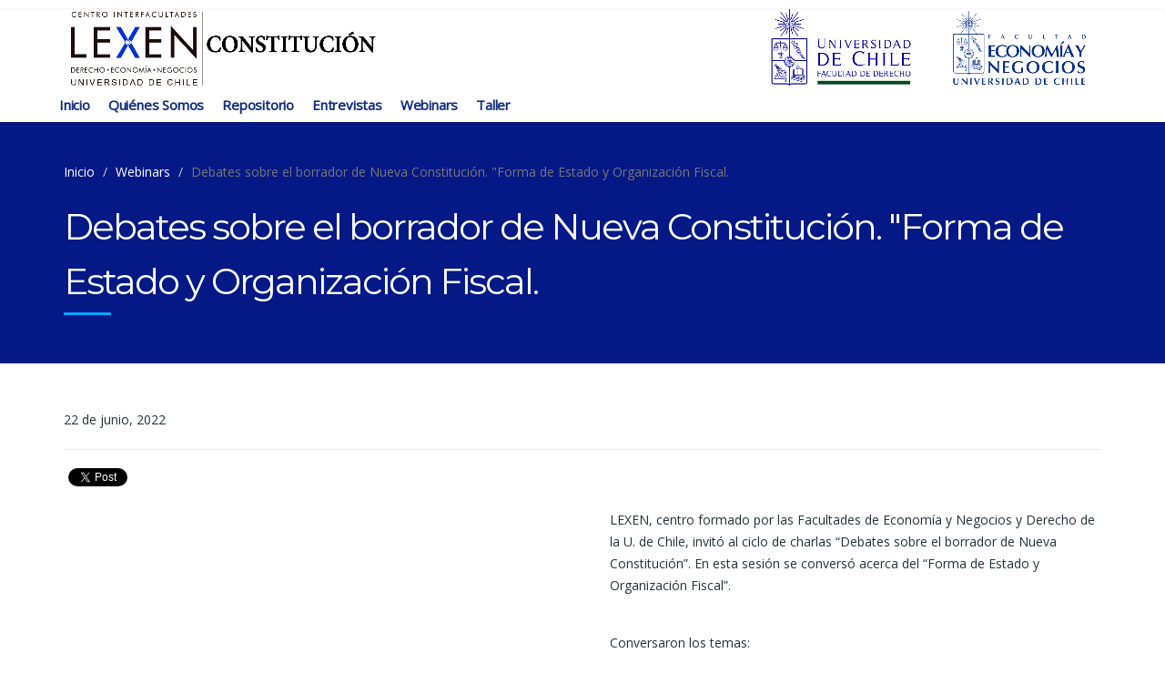

--- FILE ---
content_type: text/html; charset=utf-8
request_url: https://lexenconstitucion.cl/webinar/debates-sobre-el-borrador-de-nueva-constitucion-forma-de-estado-y-organizacion-fiscal
body_size: 12564
content:
<!DOCTYPE html>
<html lang="es">
  <head>
    <meta charset="utf-8">
    <meta name="generator" content="" />
    <meta name="viewport" content="width=device-width, initial-scale=1, maximum-scale=1"/>
    <meta http-equiv="Content-Type" content="text/html; charset=utf-8" />
    <meta name="title" content="Constitución 2022" />
<meta name="language" content="es" />
<meta name="robots" content="index, follow" />
    <title>Constitución 2022</title>
    <link rel="stylesheet" type="text/css" media="screen" href="/bootstrap/bootstrap-3.3.7/css/bootstrap.min.css" />
<link rel="stylesheet" type="text/css" media="screen" href="/constitucion/css/skin-custom.css?ver=2489" />
<link rel="stylesheet" type="text/css" media="screen" href="/constitucion/css/js_composer.min.css?ver=6.1" />
<link rel="stylesheet" type="text/css" media="screen" href="/constitucion/css/main.css?ver=1.0" />
<link rel="stylesheet" type="text/css" media="screen" href="/css/estilo.css" />
<link rel="stylesheet" type="text/css" media="screen" href="https://cdnjs.cloudflare.com/ajax/libs/font-awesome/4.7.0/css/font-awesome.min.css" />
    <script type="text/javascript" src="/js/jquery-3.4.1.min.js"></script>
<script type="text/javascript" src="/bootstrap/bootstrap-3.3.7/js/bootstrap.min.js"></script>
<script type="text/javascript" src="/constitucion/js/megamenu.js?ver=5.3.4"></script>
<script type="text/javascript" src="/constitucion/js/bootstrap.min.js?ver=4.6.9.2"></script>
<script type="text/javascript" src="/constitucion/js/app.js?ver=1.0"></script>
<script type="text/javascript" src="https://ajax.googleapis.com/ajax/libs/jquery/3.2.1/jquery.min.js"></script>
    <link href="https://fonts.googleapis.com/css?family=Roboto:400%2C100" rel="stylesheet" property="stylesheet" media="all" type="text/css" >
    <link rel='stylesheet' id='stm-google-fonts-css'  href='//fonts.googleapis.com/css?family=Open+Sans%7CMontserrat%3Aregular%2C700%2C500%2C600&#038;subset=latin&#038;ver=4.6.9.2' type='text/css' media='all' />

    <style type="text/css" data-type="vc_shortcodes-custom-css">
      .vc_custom_1579549005382{margin-bottom: -60px !important;padding-top: 79px !important;padding-bottom: 87px !important;background-image: url(http://www.nuevaconstitucion2022.cl/wp-content/uploads/2020/01/formulario.jpg?id=6995) !important;background-position: center !important;background-repeat: no-repeat !important;background-size: cover !important;}
    </style>

    <!-- Global site tag (gtag.js) - Google Analytics -->
    <script async src="https://www.googletagmanager.com/gtag/js?id=UA-17790624-28"></script>
    <script>
      window.dataLayer = window.dataLayer || [];
      function gtag() {
        dataLayer.push(arguments);
      }
      gtag('js', new Date());

      gtag('config', 'UA-17790624-28');
    </script>
<!-- Load Facebook SDK for JavaScript -->
<div id="fb-root"></div>
<script>(function(d, s, id) {
var js, fjs = d.getElementsByTagName(s)[0];
if (d.getElementById(id)) return;
js = d.createElement(s); js.id = id;
js.src = "https://connect.facebook.net/es_ES/sdk.js#xfbml=1&version=v3.0";
fjs.parentNode.insertBefore(js, fjs);
}(document, 'script', 'facebook-jssdk'));</script>
    <script>!function (d, s, id) {
        var js, fjs = d.getElementsByTagName(s)[0];
        if (!d.getElementById(id)) {
          js = d.createElement(s);
          js.id = id;
          js.src = "//platform.twitter.com/widgets.js";
          fjs.parentNode.insertBefore(js, fjs);
        }
      }(document, "script", "twitter-wjs");
    </script> 
    
<script src="https://platform.linkedin.com/in.js" type="text/javascript">lang: es_ES</script>

</head>

<body>

  <div id="wrapper">
    <div id="fullpage" class="content_wrapper">
      <header id="header">
  <div class="stm-header stm-header__hb" id="stm_stm_hb_settings">

    <div class="stm-header__row_color stm-header__row_color_center elements_in_row_2">
      <div class="container">

        <div class="stm-header__row stm-header__row_center">

          <div class="col-md-12 col-xs-12 padzero">
            <div class="col-md-8 col-xs-12 padzero">
              <a href="/" title="">
              <img height="85" src="/images/log/logo_c.png" class="attachment-full size-full" alt="" />
                <!-- <img height="85" src="/images/log/logo_nc.png" class="attachment-full size-full" alt="" /> -->
              </a>
            </div>
            <div class="col-md-2 hidden-xs">
              <a href="https://derecho.uchile.cl/" title="" class="pull-right">
                <img width="270" src="/images/log/logo_fd.png" alt="Facultad de Derecho" />
              </a>
            </div>
            <div class="col-md-2 hidden-xs">
              <a href="https://fen.uchile.cl/" title="">
                <img width="150" class="pull-right" src="/images/log/logo_fen.png" alt="Facultad de Economía y Negocios"/>
              </a>

            </div>
          </div>
        </div>
        <div class="stm-header__row stm-header__row_center">

          <div class="stm-header__cell stm-header__cell_cente">
            <div class="stm-header__element object223 stm-header__element_default">
              <div class="stm-navigation heading_font stm-navigation__default stm-navigation__default stm-navigation__none stm-navigation__" >
                <ul>
            <li><a href="/" aria-current="page">Inicio</a></li>                <li class="menu-item-has-children"><a href="#">Quiénes Somos</a>
        <ul class="sub-menu">
          <li><a href="/presentacion">Presentación</a></li>
<li><a href="/consejo-editorial">Consejo Editorial</a></li>
<li><a href="/equipo">Equipo</a></li>        </ul>
      </li>
                <li><a href="/repositorio">Repositorio</a></li>                <li><a href="/entrevistas">Entrevistas</a></li>                <li><a href="/webinars">Webinars</a></li>                <li><a href="/taller">Taller</a></li>      </ul>
              </div>
            </div>
          </div>
        </div>
      </div>
    </div>
  </div>



  <div class="stm-header__overlay"></div>

  <div class="stm_mobile__header">
    <div class="container">
      <div class="stm_flex stm_flex_center stm_flex_last stm_flex_nowrap">
        <div class="stm_mobile__logo">
          <a href="http://www.nuevaconstitucion2022.cl/" title="Home">
            <img src="/images/log/logo_c.png"  alt="Lexen"/>
            <!-- <img src="/images/log/lexen.svg"  alt="Lexen"/> -->
          </a>
        </div>
        <div class="stm_mobile__switcher stm_flex_last js_trigger__click"
             data-element=".stm-header, .stm-header__overlay"
             data-toggle="false">
          <span class="stm_hb_mbc"></span>
          <span class="stm_hb_mbc"></span>
          <span class="stm_hb_mbc"></span>
        </div>
      </div>
    </div>
  </div>                   

</header>


<style>
  .stm-header{
    margin-top:10px !important;
  }
</style>        <div id="main">
        <div class="container-fluid" style="padding: 0;">
          <div class="content-area">
            <article>
               


<!-- inicio tracker -->
<!-- fin tracker -->
              <div id="main" class="webinars">
  <div class="container-fluid padzero">
    <div class="head">
      <div class="container">
        <ol class="breadcrumb">
          <li><a href="/">Inicio</a></li>
          <li><a href="/webinars">Webinars</a></li>
          <li class="active">Debates sobre el borrador de Nueva Constitución. &quot;Forma de Estado y Organización Fiscal.</li>
        </ol>
        <h1>Debates sobre el borrador de Nueva Constitución. &quot;Forma de Estado y Organización Fiscal.</h1>
      </div>
    </div>
  </div>
  <div class="container">
    <div class="col-lg-12 col-md-12 col-sm-12 col-xs-12 padzero">
      <div class="cuerpo">
                  <p class="fecha-inicio">22 de Junio, 2022</p>
                <hr />
        <div class="social-media">
          <div class="fb-share-button" data-href="/webinar/debates-sobre-el-borrador-de-nueva-constitucion-forma-de-estado-y-organizacion-fiscal" data-layout="button_count"></div>
          <div class="twitter"><a href="https://twitter.com/share" class="twitter-share-button" data-text="Debates sobre el borrador de Nueva Constitución. &quot;Forma de Estado y Organización Fiscal." data-via="fenuchile" data-lang="es" data-dnt="true">Twittear</a></div>
          <script class="linkedin" type="IN/Share" data-url="http://lexenconstitucion2022.cl/webinar/debates-sobre-el-borrador-de-nueva-constitucion-forma-de-estado-y-organizacion-fiscal"></script>
        </div>
        <div class="col-md-12 col-xs-12 padzero youtube-movil hidden-md hidden-lg">
          <iframe width="560" height="315" src="https://www.youtube.com/embed/bzpX3QHkRcU" title="YouTube video player" frameborder="0" allow="accelerometer; autoplay; clipboard-write; encrypted-media; gyroscope; picture-in-picture" allowfullscreen></iframe>        </div>
        
        <div class="col-md-12 col-xs-12 descripcion-fotografia">
          <div class="pull-left youtube-pc hidden-xs hidden-sm"><iframe width="560" height="315" src="https://www.youtube.com/embed/bzpX3QHkRcU" title="YouTube video player" frameborder="0" allow="accelerometer; autoplay; clipboard-write; encrypted-media; gyroscope; picture-in-picture" allowfullscreen></iframe></div>
                    <p style="margin: 0; padding: 0;">
            <p>LEXEN, centro formado por las Facultades de Econom&iacute;a y Negocios y Derecho de la U. de Chile, invit&oacute; al ciclo de charlas &ldquo;Debates sobre el borrador de Nueva Constituci&oacute;n&rdquo;. En esta sesi&oacute;n se convers&oacute; acerca del &ldquo;Forma de Estado y Organizaci&oacute;n Fiscal&rdquo;.</p>

<p><br />
Conversaron los temas:</p>

<ul>
	<li>Regionalismo Fiscal: endeudamiento, tributaci&oacute;n y gasto.</li>
	<li>Autonom&iacute;as territoriales y Estado Unitario.</li>
</ul>

<p>&nbsp;</p>

<ul>
	<li>Luis Cordero</li>
	<li>Gonzalo Polanco</li>
	<li>Guillermo Larra&iacute;n</li>
</ul>

<p>Moder&oacute;:</p>

<ul>
	<li>Paz Irarr&aacute;zabal</li>
</ul>

<p>Te invitamos a revisar el video.</p>          </p>
        </div>
      </div>
    </div>
  </div>
</div>
</div>
<style>
  .descripcion-fotografia {
    padding: 15px 0;
  }

  .descripcion-fotografia .fotografia {
    padding: 0 0 15px 0;
  }

  .youtube-movil iframe {
    width: 100% !important;
    height: 300px !important;
  }

  .youtube-pc iframe {
    width: 600px !important;
    height: 380px !important;
    padding: 0px 15px 0px 0px;
  }
</style>            </article>
          </div>
        </div> 
      </div> 
    </div> 
    <footer id="footer" class="footer style_1">
      
<div class="widgets_row">
  <div class="container">
    <div class="footer_widgets">
      <div class="row">
        <div class="col-lg-4 col-md-4 col-sm-6 col-xs-12">
          <h4 style="padding-top:0;">Contacto</h4>
          <div class="footer_text">
            <!-- <p><i class="fa fa-envelope"></i> constitucion2022@fen.uchile.cl </p> -->
            <p><i class="fa fa-map-marker"></i> Diagonal Paraguay 205, Santiago, Región Metropolitana</p>
          </div>
        </div>
        <div class="col-lg-4 col-xs-12">
        </div>
        <div class="col-lg-4 col-md-4 col-sm-6 col-xs-12 padzero">
          <h4 style="padding-top:0;">Media Partners</h4>
          <div class="col-md-6 col-xs-12 padzero">
            <img src="/images/log/latercera.png" height="50">

          </div>
          <div class="col-md-6 col-xs-12 padzero">
            <img src="/images/log/cooperativa.jpg" height="50">
          </div>
        </div>
      </div>
    </div>
  </div>
</div>

<div class="copyright_row">
  <div class="container">
    <div class="copyright_row_wr">
      <div class="socials">
        <ul>
          <li>
            <a href="https://www.facebook.com/UChileFEN" target="_blank" class="social-facebook">
              <i class="fa fa-facebook"></i>
            </a>
          </li>
          <li>
            <a href="https://twitter.com/fenuchile" target="_blank" class="social-twitter">
              <i class="fa fa-twitter"></i>
            </a>
          </li>
          <li>
            <a href="https://www.instagram.com/fenuchile/" target="_blank" class="social-instagram">
              <i class="fa fa-instagram"></i>
            </a>
          </li>
        </ul>
      </div>
      <div class="copyright">
        Sitio desarrollado por Lexen | Centro Interfacultades Derecho Economía y Negocios
      </div>
    </div>
  </div>
</div    </footer>
  </div> 

</body>
</html>

--- FILE ---
content_type: text/css
request_url: https://lexenconstitucion.cl/css/estilo.css
body_size: 7038
content:
.padzero{
  padding: 0 !important;
}

h2{
  font-weight: normal !important;
}
#footer{
  background-color: #E8E8E8 !important;
}
#main .head{
  background: #041986; 
  padding: 30px 0;
}
#main .breadcrumb{
  background:#041986; 
  padding: 15px 0 0 0;
  color:#fff;
}
#main  .breadcrumb a{
  color: #fff;
}
#main h1{
  color:#fff;
  text-transform: none;
  font-size: 40px;
}
#main .cuerpo{
  color: #243238;
  padding: 50px 0;
}

.columnas .titulo{
  color: #0ca2ff;
  font-weight: 700;
  padding-top:15px;
  padding-bottom: 15px;
  font-family: Montserrat;
}

.columnas .fecha{
  color: #243238;
  padding: 15px 0;
  font-style: italic;
}

.columnas .descripcion{
  padding: 21px 30px 18px;
  border-left: 5px solid #0ca2ff;
  background: #f2f2f2;
  font-size: 16px;
  margin-bottom: 5px;
  line-height: 26px;
  color: #243238;
  font-style: italic;
}
.columnas .esp{
  display: inline-block !important;
  width: 100%;
}

#eventul ul {
  padding-left: 0;
}
#eventul ul li {
  display: table;
}
#event .date-event {
  width: 80px;
  height: 80px;
  padding: 12px;
  text-align: center;
}
#event .date {
  width: 100%;
  height: 50%;
  font-size: 14px;
  font-weight: bolder;
  color: #003A77;
  padding-top: 12%;
  border: 1px solid #36a9e1;
}
#eventul #event .month {
  width: 100%;
  height: 50%;
  font-size: 14px;
  font-weight: bolder;
  background-color: #36a9e1;
  color: white;
  padding-top: 12%;
}
.iniciarsesion .boxchild{
  width: 500px;margin:auto; display:inline-block;margin-top:50px;text-align: left;
}
.iniciarsesion .center{
  text-align: center;
}

.repositorio .descripcion{
  display: inline-block;
}
.repositorio .descripcion h4{
  font-size:30px;
}
.repositorio .descripcion .autor,
.repositorio .descripcion .journal,
.repositorio .descripcion .anio{
  color: #0e2c7f;
  padding-bottom: 5px;
  display: inline-block;
} 


.repositorio .descripcion .resumen{
  margin-top: 15px;
  display: inline-block;
}
.repositorio .autor-resumen{
  background:#fff;
  padding: 30px;
}

.entrevista-show .descripcion-fotografia{
  padding: 15px 0;
  text-align: justify !important;
}
.entrevista-show .descripcion-fotografia .fotografia{
  padding: 0 0 15px 0;
}

.entrevista-list{
  margin-bottom: 30px;
}

.entrevista-list h5{
  font-size: 21px;
  line-height: 24px;
  font-weight: 700;
  margin-bottom: 10px;
  transition: .3s;
  padding-top: 0px;
  padding-bottom: 15px;
}
.entrevista-list h5:after{
  background: none;
  margin:0;
}
.entrevista-list .descripcion{
  text-align: justify !important;
}
.entrevista-list{
  margin-bottom: 30px;
}

.entrevista-list h5{
  font-size: 21px;
  line-height: 24px;
  font-weight: 700;
  margin-bottom: 10px;
  transition: .3s;
  padding-top: 10px;
}
.entrevista-list h5:after{
  background: none;
  margin:0;
}

.noticia-show .cuerpo,
.noticia-show .youtube{
  padding: 0 0px 15px 0px !important; 
}
.noticia-show .fecha{
  padding: 15px 15px 0px 0px;
}
.noticia-show .enlace{
  color: #243238;
  text-align: right;
}
.noticia-show .img-noticia{
  padding-bottom: 15px;
  display: inline-block;
}

.noticia-list .fecha-publicacion{
  display: inline-block;
  margin-top: 15px;
  color: #9c9c9c;
}
.noticia-list h6{
  padding-top:5px;
}
.noticia-list{
  padding-bottom: 15px;
}
.noticia-list .ver-mas{
  font-weight: bold;
}
.social-media{
  display: inline-block;
  padding:0;
}
.social-media .fb-share-button,
.social-media .twitter,
.social-media .linkedin{
  float:left;
  padding-right: 5px;
}
.columna-show .cuerpo{

  padding: 30px 0;

}
.columna-show .nombre-medio{
  padding-top: 15px;
  text-align: right;
}
.columna-show .fuente{
  padding-top:15px;
}
.repositorio-show .cuerpo{
  padding: 30px 0;
}

.rep .repositorio{
  background:#F4F4F4;
  padding: 30px;
  margin-bottom: 30px;
}
.rep .icon{
  padding: 15px 20px;
  background: #0e2c7f;
  border-radius: 50%;
  width: 50px;
  height: 50px;
  color:#fff;
}
.rep .enlaces{
  padding:30px 0 0 0;
}
.rep .enlaces a{
  color: #0e2c7f;
  padding-top: 15px;
  display: inline-block;
}
.rep .revisar-resumen{
  font-weight: bold;
  padding-top: 15px;

}
.rep ul.checkbox_list{
  margin: 0 !important;
  padding: 0 !important;
}
.rep ul.checkbox_list li{
  list-style: none;
  padding: 5px 0;
}
.rep label{
  display: inline;
}
.rep .tab-content{
  background: #F8F8F8;
  padding: 15px;
  border:1px solid #f0f0f0;
}
.rep .vc_btn3.vc_btn3-color-primary.vc_btn3-style-modern {
  margin-top:30px;
  color: #08c;
  border-color: #08c;
  background-color: #fff;
}
.rep .nav-tabs>li{
  background: #DCDCDC;
}
.rep .nav-tabs>li a{
  color: #666;
  padding: 10px 8px;

}
.rep .nav-tabs>li.active>a, .nav-tabs>li.active>a:focus, .nav-tabs>li.active>a:hover{
  background: #F8F8F8;
  color: #666;
}
.rep .form-control{ 
  background: #fff;
  border: 1px solid silver;
}

.fecha-publicacion,
.fecha-inicio,
.fecha-termino{
  text-transform: lowercase !important;
}

.evento-show .fecha_inicio{
  padding-top:20px;
}
.evento-list h6{ 
  padding: 15px 0 0 0;
  margin-top:0;
  margin-bottom: 10px;

}

.evento-list h6:after{
  background: none;
  padding: 0;
  margin: 0;
}
.evento-list p{
  margin: 0;
}
.portada .titulo-cuerpo h4{
  color: #000;
  font-size: 18px;
  font-weight: bold;
}
.portada .titulo-cuerpo{
  border:1px solid #e5e7f2;
  padding: 15px;
  min-height: 260px;
}
.portada .vc_btn3 {
  color: #0ca2ff !important;
  background-color: white !important;
  border: 1px solid #0ca2ff !important;
}
.portada .portada-webinars{
  padding-top: 50px;
}
.portada .portada-webinar-list{
  padding-top: 50px;
}
.portada .portada-entrevista{
  padding-top: 50px;
}
.portada .portada-entrevista-list{
  padding-top: 50px;
}
.portada .portada-webinars h2,
.portada .portada-entrevista h2{
  text-align: center
}

.portada-box-list .box{
  border:1px solid silver;
  border-radius: 5px;
  min-height: 470px;
}
.portada-box-list .box-vermas,
.portada-box-banner .box-vermas{
  text-align: center;
  padding: 15px !important;
}

.portada-box-list  .box-vermas a,
.portada-box-banner .box-vermas a{
  padding: 8px 18px;
  border-radius: 4px;
  font-weight: 700;
  font-size: 14px;
  text-transform: uppercase;
  line-height: 22px;
  color: #0ca2ff !important;
  background-color: white !important;
  border: 1px solid #0ca2ff !important;
  box-sizing: border-box;
  word-wrap: break-word;
  font-family: Montserrat,sans-serif;
}

.portada-box-list  .box-titulo{
  background: #fff;
  min-height: 130px;
}
.portada-box-list  .box-titulo .title{
  color: #0e2c7f; 
  font-size: 20px;
  text-align: center;
  padding: 15px;
  display: block;
}

.portada-box-list  .taller-box img,
.portada-box-list  .webinar-box img{
  border-radius:3px;
  border-bottom-right-radius:0;
  border-bottom-left-radius:0;
}

.portada-box-banner  .banner{
  border:3px solid #0e2c7f;
  border-radius: 10px;
  padding: 0;
  min-height: 350px;
  text-align: center;
}
.portada-box-banner  .titulo-bn{
  background: #0ca2ff;
  color: #fff;
  font-size:12pt;
  padding: 5px;
  text-align: center;
  display: block;
  border-radius:7px;
  border-bottom-right-radius:0;
  border-bottom-left-radius:0;
}

    
.sabiasque .list-text{
  padding: 15px;
}